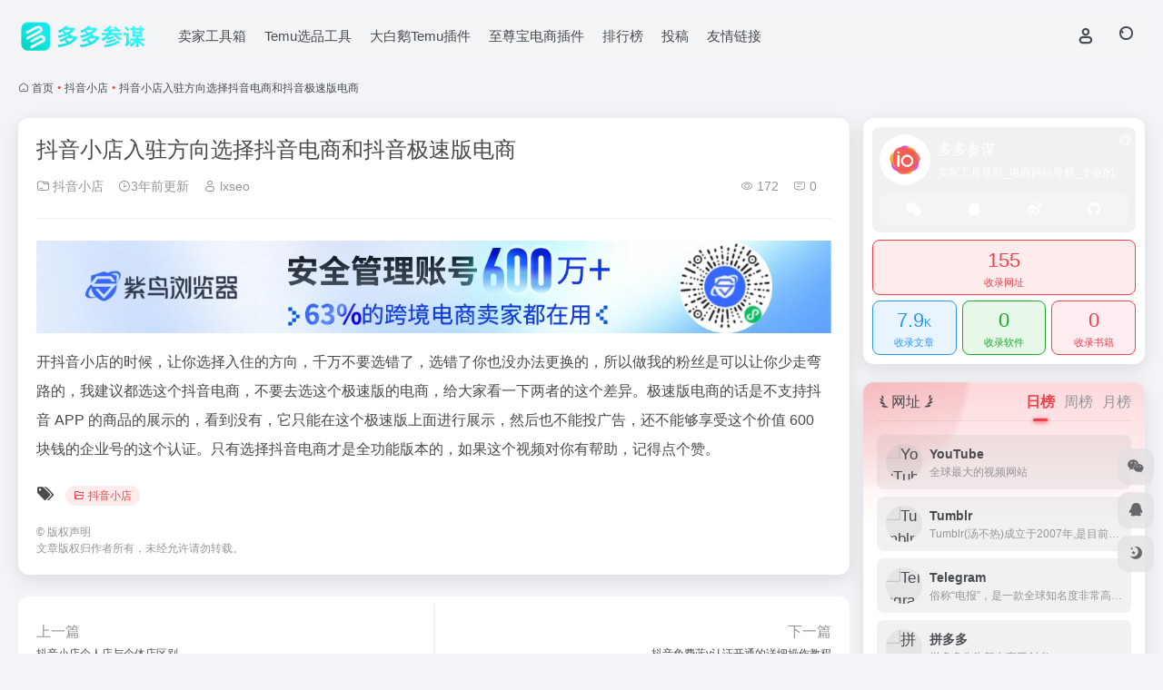

--- FILE ---
content_type: text/html; charset=UTF-8
request_url: https://www.duoduocm.com/2836.html
body_size: 14803
content:
<!DOCTYPE html>
<html lang="zh-CN" class="">
<head> 
<meta charset="UTF-8">
<meta name="renderer" content="webkit">
<meta name="force-rendering" content="webkit">
<meta http-equiv="X-UA-Compatible" content="IE=edge, chrome=1">
<meta name="viewport" content="width=device-width, initial-scale=1.0, user-scalable=0, minimum-scale=1.0, maximum-scale=0.0, viewport-fit=cover">
<title>抖音小店入驻方向选择抖音电商和抖音极速版电商 - 多多参谋</title>
<meta name="theme-color" content="#f9f9f9" />
<meta name="keywords" content="抖音小店,多多参谋" />
<meta name="description" content="开抖音小店的时候，让你选择入住的方向，千万不要选错了，选错了你也没办法更换的，所以做我的粉丝是可以让你少走弯路的，我建议都选这个抖音电商，不要去选这个极速版的电商，给大家看一下两者的这个差异。极速版电商的话是不支持抖音 APP 的商品的展示的，看到没有，它只能在这个极速版上面进行展示，然后也不能投广" />
<meta property="og:type" content="article">
<meta property="og:url" content="https://www.duoduocm.com/2836.html"/> 
<meta property="og:title" content="抖音小店入驻方向选择抖音电商和抖音极速版电商 - 多多参谋">
<meta property="og:description" content="开抖音小店的时候，让你选择入住的方向，千万不要选错了，选错了你也没办法更换的，所以做我的粉丝是可以让你少走弯路的，我建议都选这个抖音电商，不要去选这个极速版的电商，给大家看一下两者的这个差异。极速版电商的话是不支持抖音 APP 的商品的展示的，看到没有，它只能在这个极速版上面进行展示，然后也不能投广">
<meta property="og:image" content="//cdn.iocdn.cc/gh/owen0o0/ioStaticResources@master/screenshots/2.jpg">
<meta property="og:site_name" content="多多参谋">
<link rel="shortcut icon" href="https://www.duoduocm.com/wp-content/uploads/2025/11/1763205418-666.png">
<link rel="apple-touch-icon" href="https://www.duoduocm.com/wp-content/themes/onenav/assets/images/app-ico.png">
<!--[if IE]><script src="https://www.duoduocm.com/wp-content/themes/onenav/assets/js/html5.min.js"></script><![endif]-->
<meta name='robots' content='max-image-preview:large' />
<link rel='dns-prefetch' href='//www.duoduocm.com' />
<link rel='dns-prefetch' href='//at.alicdn.com' />
<link rel="alternate" title="oEmbed (JSON)" type="application/json+oembed" href="https://www.duoduocm.com/wp-json/oembed/1.0/embed?url=https%3A%2F%2Fwww.duoduocm.com%2F2836.html" />
<link rel="alternate" title="oEmbed (XML)" type="text/xml+oembed" href="https://www.duoduocm.com/wp-json/oembed/1.0/embed?url=https%3A%2F%2Fwww.duoduocm.com%2F2836.html&#038;format=xml" />
<style id='wp-img-auto-sizes-contain-inline-css' type='text/css'>
img:is([sizes=auto i],[sizes^="auto," i]){contain-intrinsic-size:3000px 1500px}
/*# sourceURL=wp-img-auto-sizes-contain-inline-css */
</style>
<style id='wp-block-library-inline-css' type='text/css'>
:root{--wp-block-synced-color:#7a00df;--wp-block-synced-color--rgb:122,0,223;--wp-bound-block-color:var(--wp-block-synced-color);--wp-editor-canvas-background:#ddd;--wp-admin-theme-color:#007cba;--wp-admin-theme-color--rgb:0,124,186;--wp-admin-theme-color-darker-10:#006ba1;--wp-admin-theme-color-darker-10--rgb:0,107,160.5;--wp-admin-theme-color-darker-20:#005a87;--wp-admin-theme-color-darker-20--rgb:0,90,135;--wp-admin-border-width-focus:2px}@media (min-resolution:192dpi){:root{--wp-admin-border-width-focus:1.5px}}.wp-element-button{cursor:pointer}:root .has-very-light-gray-background-color{background-color:#eee}:root .has-very-dark-gray-background-color{background-color:#313131}:root .has-very-light-gray-color{color:#eee}:root .has-very-dark-gray-color{color:#313131}:root .has-vivid-green-cyan-to-vivid-cyan-blue-gradient-background{background:linear-gradient(135deg,#00d084,#0693e3)}:root .has-purple-crush-gradient-background{background:linear-gradient(135deg,#34e2e4,#4721fb 50%,#ab1dfe)}:root .has-hazy-dawn-gradient-background{background:linear-gradient(135deg,#faaca8,#dad0ec)}:root .has-subdued-olive-gradient-background{background:linear-gradient(135deg,#fafae1,#67a671)}:root .has-atomic-cream-gradient-background{background:linear-gradient(135deg,#fdd79a,#004a59)}:root .has-nightshade-gradient-background{background:linear-gradient(135deg,#330968,#31cdcf)}:root .has-midnight-gradient-background{background:linear-gradient(135deg,#020381,#2874fc)}:root{--wp--preset--font-size--normal:16px;--wp--preset--font-size--huge:42px}.has-regular-font-size{font-size:1em}.has-larger-font-size{font-size:2.625em}.has-normal-font-size{font-size:var(--wp--preset--font-size--normal)}.has-huge-font-size{font-size:var(--wp--preset--font-size--huge)}.has-text-align-center{text-align:center}.has-text-align-left{text-align:left}.has-text-align-right{text-align:right}.has-fit-text{white-space:nowrap!important}#end-resizable-editor-section{display:none}.aligncenter{clear:both}.items-justified-left{justify-content:flex-start}.items-justified-center{justify-content:center}.items-justified-right{justify-content:flex-end}.items-justified-space-between{justify-content:space-between}.screen-reader-text{border:0;clip-path:inset(50%);height:1px;margin:-1px;overflow:hidden;padding:0;position:absolute;width:1px;word-wrap:normal!important}.screen-reader-text:focus{background-color:#ddd;clip-path:none;color:#444;display:block;font-size:1em;height:auto;left:5px;line-height:normal;padding:15px 23px 14px;text-decoration:none;top:5px;width:auto;z-index:100000}html :where(.has-border-color){border-style:solid}html :where([style*=border-top-color]){border-top-style:solid}html :where([style*=border-right-color]){border-right-style:solid}html :where([style*=border-bottom-color]){border-bottom-style:solid}html :where([style*=border-left-color]){border-left-style:solid}html :where([style*=border-width]){border-style:solid}html :where([style*=border-top-width]){border-top-style:solid}html :where([style*=border-right-width]){border-right-style:solid}html :where([style*=border-bottom-width]){border-bottom-style:solid}html :where([style*=border-left-width]){border-left-style:solid}html :where(img[class*=wp-image-]){height:auto;max-width:100%}:where(figure){margin:0 0 1em}html :where(.is-position-sticky){--wp-admin--admin-bar--position-offset:var(--wp-admin--admin-bar--height,0px)}@media screen and (max-width:600px){html :where(.is-position-sticky){--wp-admin--admin-bar--position-offset:0px}}

/*# sourceURL=wp-block-library-inline-css */
</style><style id='wp-block-paragraph-inline-css' type='text/css'>
.is-small-text{font-size:.875em}.is-regular-text{font-size:1em}.is-large-text{font-size:2.25em}.is-larger-text{font-size:3em}.has-drop-cap:not(:focus):first-letter{float:left;font-size:8.4em;font-style:normal;font-weight:100;line-height:.68;margin:.05em .1em 0 0;text-transform:uppercase}body.rtl .has-drop-cap:not(:focus):first-letter{float:none;margin-left:.1em}p.has-drop-cap.has-background{overflow:hidden}:root :where(p.has-background){padding:1.25em 2.375em}:where(p.has-text-color:not(.has-link-color)) a{color:inherit}p.has-text-align-left[style*="writing-mode:vertical-lr"],p.has-text-align-right[style*="writing-mode:vertical-rl"]{rotate:180deg}
/*# sourceURL=https://www.duoduocm.com/wp-includes/blocks/paragraph/style.min.css */
</style>
<style id='global-styles-inline-css' type='text/css'>
:root{--wp--preset--aspect-ratio--square: 1;--wp--preset--aspect-ratio--4-3: 4/3;--wp--preset--aspect-ratio--3-4: 3/4;--wp--preset--aspect-ratio--3-2: 3/2;--wp--preset--aspect-ratio--2-3: 2/3;--wp--preset--aspect-ratio--16-9: 16/9;--wp--preset--aspect-ratio--9-16: 9/16;--wp--preset--color--black: #000000;--wp--preset--color--cyan-bluish-gray: #abb8c3;--wp--preset--color--white: #ffffff;--wp--preset--color--pale-pink: #f78da7;--wp--preset--color--vivid-red: #cf2e2e;--wp--preset--color--luminous-vivid-orange: #ff6900;--wp--preset--color--luminous-vivid-amber: #fcb900;--wp--preset--color--light-green-cyan: #7bdcb5;--wp--preset--color--vivid-green-cyan: #00d084;--wp--preset--color--pale-cyan-blue: #8ed1fc;--wp--preset--color--vivid-cyan-blue: #0693e3;--wp--preset--color--vivid-purple: #9b51e0;--wp--preset--gradient--vivid-cyan-blue-to-vivid-purple: linear-gradient(135deg,rgb(6,147,227) 0%,rgb(155,81,224) 100%);--wp--preset--gradient--light-green-cyan-to-vivid-green-cyan: linear-gradient(135deg,rgb(122,220,180) 0%,rgb(0,208,130) 100%);--wp--preset--gradient--luminous-vivid-amber-to-luminous-vivid-orange: linear-gradient(135deg,rgb(252,185,0) 0%,rgb(255,105,0) 100%);--wp--preset--gradient--luminous-vivid-orange-to-vivid-red: linear-gradient(135deg,rgb(255,105,0) 0%,rgb(207,46,46) 100%);--wp--preset--gradient--very-light-gray-to-cyan-bluish-gray: linear-gradient(135deg,rgb(238,238,238) 0%,rgb(169,184,195) 100%);--wp--preset--gradient--cool-to-warm-spectrum: linear-gradient(135deg,rgb(74,234,220) 0%,rgb(151,120,209) 20%,rgb(207,42,186) 40%,rgb(238,44,130) 60%,rgb(251,105,98) 80%,rgb(254,248,76) 100%);--wp--preset--gradient--blush-light-purple: linear-gradient(135deg,rgb(255,206,236) 0%,rgb(152,150,240) 100%);--wp--preset--gradient--blush-bordeaux: linear-gradient(135deg,rgb(254,205,165) 0%,rgb(254,45,45) 50%,rgb(107,0,62) 100%);--wp--preset--gradient--luminous-dusk: linear-gradient(135deg,rgb(255,203,112) 0%,rgb(199,81,192) 50%,rgb(65,88,208) 100%);--wp--preset--gradient--pale-ocean: linear-gradient(135deg,rgb(255,245,203) 0%,rgb(182,227,212) 50%,rgb(51,167,181) 100%);--wp--preset--gradient--electric-grass: linear-gradient(135deg,rgb(202,248,128) 0%,rgb(113,206,126) 100%);--wp--preset--gradient--midnight: linear-gradient(135deg,rgb(2,3,129) 0%,rgb(40,116,252) 100%);--wp--preset--font-size--small: 13px;--wp--preset--font-size--medium: 20px;--wp--preset--font-size--large: 36px;--wp--preset--font-size--x-large: 42px;--wp--preset--spacing--20: 0.44rem;--wp--preset--spacing--30: 0.67rem;--wp--preset--spacing--40: 1rem;--wp--preset--spacing--50: 1.5rem;--wp--preset--spacing--60: 2.25rem;--wp--preset--spacing--70: 3.38rem;--wp--preset--spacing--80: 5.06rem;--wp--preset--shadow--natural: 6px 6px 9px rgba(0, 0, 0, 0.2);--wp--preset--shadow--deep: 12px 12px 50px rgba(0, 0, 0, 0.4);--wp--preset--shadow--sharp: 6px 6px 0px rgba(0, 0, 0, 0.2);--wp--preset--shadow--outlined: 6px 6px 0px -3px rgb(255, 255, 255), 6px 6px rgb(0, 0, 0);--wp--preset--shadow--crisp: 6px 6px 0px rgb(0, 0, 0);}:where(.is-layout-flex){gap: 0.5em;}:where(.is-layout-grid){gap: 0.5em;}body .is-layout-flex{display: flex;}.is-layout-flex{flex-wrap: wrap;align-items: center;}.is-layout-flex > :is(*, div){margin: 0;}body .is-layout-grid{display: grid;}.is-layout-grid > :is(*, div){margin: 0;}:where(.wp-block-columns.is-layout-flex){gap: 2em;}:where(.wp-block-columns.is-layout-grid){gap: 2em;}:where(.wp-block-post-template.is-layout-flex){gap: 1.25em;}:where(.wp-block-post-template.is-layout-grid){gap: 1.25em;}.has-black-color{color: var(--wp--preset--color--black) !important;}.has-cyan-bluish-gray-color{color: var(--wp--preset--color--cyan-bluish-gray) !important;}.has-white-color{color: var(--wp--preset--color--white) !important;}.has-pale-pink-color{color: var(--wp--preset--color--pale-pink) !important;}.has-vivid-red-color{color: var(--wp--preset--color--vivid-red) !important;}.has-luminous-vivid-orange-color{color: var(--wp--preset--color--luminous-vivid-orange) !important;}.has-luminous-vivid-amber-color{color: var(--wp--preset--color--luminous-vivid-amber) !important;}.has-light-green-cyan-color{color: var(--wp--preset--color--light-green-cyan) !important;}.has-vivid-green-cyan-color{color: var(--wp--preset--color--vivid-green-cyan) !important;}.has-pale-cyan-blue-color{color: var(--wp--preset--color--pale-cyan-blue) !important;}.has-vivid-cyan-blue-color{color: var(--wp--preset--color--vivid-cyan-blue) !important;}.has-vivid-purple-color{color: var(--wp--preset--color--vivid-purple) !important;}.has-black-background-color{background-color: var(--wp--preset--color--black) !important;}.has-cyan-bluish-gray-background-color{background-color: var(--wp--preset--color--cyan-bluish-gray) !important;}.has-white-background-color{background-color: var(--wp--preset--color--white) !important;}.has-pale-pink-background-color{background-color: var(--wp--preset--color--pale-pink) !important;}.has-vivid-red-background-color{background-color: var(--wp--preset--color--vivid-red) !important;}.has-luminous-vivid-orange-background-color{background-color: var(--wp--preset--color--luminous-vivid-orange) !important;}.has-luminous-vivid-amber-background-color{background-color: var(--wp--preset--color--luminous-vivid-amber) !important;}.has-light-green-cyan-background-color{background-color: var(--wp--preset--color--light-green-cyan) !important;}.has-vivid-green-cyan-background-color{background-color: var(--wp--preset--color--vivid-green-cyan) !important;}.has-pale-cyan-blue-background-color{background-color: var(--wp--preset--color--pale-cyan-blue) !important;}.has-vivid-cyan-blue-background-color{background-color: var(--wp--preset--color--vivid-cyan-blue) !important;}.has-vivid-purple-background-color{background-color: var(--wp--preset--color--vivid-purple) !important;}.has-black-border-color{border-color: var(--wp--preset--color--black) !important;}.has-cyan-bluish-gray-border-color{border-color: var(--wp--preset--color--cyan-bluish-gray) !important;}.has-white-border-color{border-color: var(--wp--preset--color--white) !important;}.has-pale-pink-border-color{border-color: var(--wp--preset--color--pale-pink) !important;}.has-vivid-red-border-color{border-color: var(--wp--preset--color--vivid-red) !important;}.has-luminous-vivid-orange-border-color{border-color: var(--wp--preset--color--luminous-vivid-orange) !important;}.has-luminous-vivid-amber-border-color{border-color: var(--wp--preset--color--luminous-vivid-amber) !important;}.has-light-green-cyan-border-color{border-color: var(--wp--preset--color--light-green-cyan) !important;}.has-vivid-green-cyan-border-color{border-color: var(--wp--preset--color--vivid-green-cyan) !important;}.has-pale-cyan-blue-border-color{border-color: var(--wp--preset--color--pale-cyan-blue) !important;}.has-vivid-cyan-blue-border-color{border-color: var(--wp--preset--color--vivid-cyan-blue) !important;}.has-vivid-purple-border-color{border-color: var(--wp--preset--color--vivid-purple) !important;}.has-vivid-cyan-blue-to-vivid-purple-gradient-background{background: var(--wp--preset--gradient--vivid-cyan-blue-to-vivid-purple) !important;}.has-light-green-cyan-to-vivid-green-cyan-gradient-background{background: var(--wp--preset--gradient--light-green-cyan-to-vivid-green-cyan) !important;}.has-luminous-vivid-amber-to-luminous-vivid-orange-gradient-background{background: var(--wp--preset--gradient--luminous-vivid-amber-to-luminous-vivid-orange) !important;}.has-luminous-vivid-orange-to-vivid-red-gradient-background{background: var(--wp--preset--gradient--luminous-vivid-orange-to-vivid-red) !important;}.has-very-light-gray-to-cyan-bluish-gray-gradient-background{background: var(--wp--preset--gradient--very-light-gray-to-cyan-bluish-gray) !important;}.has-cool-to-warm-spectrum-gradient-background{background: var(--wp--preset--gradient--cool-to-warm-spectrum) !important;}.has-blush-light-purple-gradient-background{background: var(--wp--preset--gradient--blush-light-purple) !important;}.has-blush-bordeaux-gradient-background{background: var(--wp--preset--gradient--blush-bordeaux) !important;}.has-luminous-dusk-gradient-background{background: var(--wp--preset--gradient--luminous-dusk) !important;}.has-pale-ocean-gradient-background{background: var(--wp--preset--gradient--pale-ocean) !important;}.has-electric-grass-gradient-background{background: var(--wp--preset--gradient--electric-grass) !important;}.has-midnight-gradient-background{background: var(--wp--preset--gradient--midnight) !important;}.has-small-font-size{font-size: var(--wp--preset--font-size--small) !important;}.has-medium-font-size{font-size: var(--wp--preset--font-size--medium) !important;}.has-large-font-size{font-size: var(--wp--preset--font-size--large) !important;}.has-x-large-font-size{font-size: var(--wp--preset--font-size--x-large) !important;}
/*# sourceURL=global-styles-inline-css */
</style>

<style id='classic-theme-styles-inline-css' type='text/css'>
/*! This file is auto-generated */
.wp-block-button__link{color:#fff;background-color:#32373c;border-radius:9999px;box-shadow:none;text-decoration:none;padding:calc(.667em + 2px) calc(1.333em + 2px);font-size:1.125em}.wp-block-file__button{background:#32373c;color:#fff;text-decoration:none}
/*# sourceURL=/wp-includes/css/classic-themes.min.css */
</style>
<link rel='stylesheet' id='bootstrap-css' href='https://www.duoduocm.com/wp-content/themes/onenav/assets/css/bootstrap.min.css?ver=5.56' type='text/css' media='all' />
<link rel='stylesheet' id='swiper-css' href='https://www.duoduocm.com/wp-content/themes/onenav/assets/css/swiper-bundle.min.css?ver=5.56' type='text/css' media='all' />
<link rel='stylesheet' id='lightbox-css' href='https://www.duoduocm.com/wp-content/themes/onenav/assets/css/jquery.fancybox.min.css?ver=5.56' type='text/css' media='all' />
<link rel='stylesheet' id='iconfont-css' href='https://www.duoduocm.com/wp-content/themes/onenav/assets/css/iconfont.css?ver=5.56' type='text/css' media='all' />
<link rel='stylesheet' id='iconfont-io-0-css' href='//at.alicdn.com/t/font_1620678_18rbnd2homc.css' type='text/css' media='all' />
<link rel='stylesheet' id='main-css' href='https://www.duoduocm.com/wp-content/themes/onenav/assets/css/main.min.css?ver=5.56' type='text/css' media='all' />
<script type="text/javascript" src="https://www.duoduocm.com/wp-content/themes/onenav/assets/js/jquery.min.js?ver=5.56" id="jquery-js"></script>
<link rel="canonical" href="https://www.duoduocm.com/2836.html" />
<script>
    var __default_c = "io-grey-mode";
    var __night = document.cookie.replace(/(?:(?:^|.*;\s*)io_night_mode\s*\=\s*([^;]*).*$)|^.*$/, "$1"); 
    try {
        if (__night === "0" || (!__night && window.matchMedia("(prefers-color-scheme: dark)").matches)) {
            document.documentElement.classList.add("io-black-mode");
        }
    } catch (_) {}
</script><style>:root{--main-aside-basis-width:140px;--home-max-width:1600px;--main-radius:12px;--main-max-width:1260px;}</style>

<!-- AI Post SEO Meta (injected) -->
<meta name="publisher" content="多多参谋">
<meta name="author" content="lxseo">
</head> 
<body class="wp-singular post-template-default single single-post postid-2836 single-format-standard wp-theme-onenav container-body sidebar_right post">
<header class="main-header header-fixed"><div class="header-nav blur-bg"><nav class="switch-container container-header nav-top header-center d-flex align-items-center h-100 container"><div class="navbar-logo d-flex mr-4"><a href="https://www.duoduocm.com" class="logo-expanded"><img src="https://www.duoduocm.com/wp-content/uploads/2025/11/1763205114-2222.png" height="36" switch-src="https://www.duoduocm.com/wp-content/uploads/2025/11/1763205114-2222.png" is-dark="false" alt="多多参谋"></a><div class=""></div></div><div class="navbar-header-menu"><ul class="nav navbar-header d-none d-md-flex mr-3"><li id="menu-item-1233" class="menu-item menu-item-type-custom menu-item-object-custom menu-item-1233"><a href="https://www.cketool.com/">卖家工具箱</a></li>
<li id="menu-item-13499" class="menu-item menu-item-type-custom menu-item-object-custom menu-item-13499"><a href="https://www.yunqishuju.com/?spid=874301">Temu选品工具</a></li>
<li id="menu-item-14715" class="menu-item menu-item-type-custom menu-item-object-custom menu-item-14715"><a href="https://dbe.littletools.studio/page/register?key=0x4DWVmYmFkMDktNTJjZS00OTIyLTg4YjctZTEzOGQ5MjYxZjU0">大白鹅Temu插件</a></li>
<li id="menu-item-14716" class="menu-item menu-item-type-custom menu-item-object-custom menu-item-14716"><a href="https://tool.zzbtool.com/index.html#/index#tgk_PROM@M2GMJUAR">至尊宝电商插件</a></li>
<li id="menu-item-16224" class="menu-item menu-item-type-post_type menu-item-object-page menu-item-16224"><a href="https://www.duoduocm.com/rankings">排行榜</a></li>
<li id="menu-item-16227" class="menu-item menu-item-type-post_type menu-item-object-page menu-item-16227"><a href="https://www.duoduocm.com/contribute">投稿</a></li>
<li id="menu-item-16230" class="menu-item menu-item-type-post_type menu-item-object-page menu-item-16230"><a href="https://www.duoduocm.com/links">友情链接</a></li>
<li class="menu-item io-menu-fold hide"><a href="javascript:void(0);"><i class="iconfont icon-dian"></i></a><ul class="sub-menu"></ul></li></ul></div><div class="flex-fill"></div><ul class="nav header-tools position-relative"><li class="nav-item mr-2 d-none d-xxl-block"><div class="text-sm line1"><script src="//v1.hitokoto.cn/?encode=js&select=%23hitokoto" defer></script>
<span id="hitokoto"></span></div></li><li class="header-icon-btn nav-login d-none d-md-block"><a href="https://www.duoduocm.com/wp-login.php?redirect_to=https%3A%2F%2Fwww.duoduocm.com%2F2836.html"><i class="iconfont icon-user icon-lg"></i></a></li><li class="header-icon-btn nav-search"><a href="javascript:" class="search-ico-btn nav-search-icon" data-toggle-div data-target="#search-modal" data-z-index="101"><i class="search-bar"></i></a></li></ul><div class="d-block d-md-none menu-btn" data-toggle-div data-target=".mobile-nav" data-class="is-mobile" aria-expanded="false"><span class="menu-bar"></span><span class="menu-bar"></span><span class="menu-bar"></span></div></nav></div></header><div class="mobile-header"><nav class="mobile-nav"><ul class="menu-nav mb-4"></ul><div class="menu-user-box mb-4"></div></nav></div><main role="main" class="container my-2">
    <nav class="text-xs mb-3 mb-md-4" aria-label="breadcrumb"><i class="iconfont icon-home"></i> <a class="crumbs" href="https://www.duoduocm.com/">首页</a><i class="text-color vc-theme px-1">•</i><a href="https://www.duoduocm.com/dyxd">抖音小店</a><i class="text-color vc-theme px-1">•</i><span aria-current="page">抖音小店入驻方向选择抖音电商和抖音极速版电商</span></nav>    <div class="content">
        <div class="content-wrap">
            <div class="content-layout">
                <div class="panel card">
        <div class="card-body">
        <div class="panel-header mb-4"><h1 class="h3 mb-3">抖音小店入驻方向选择抖音电商和抖音极速版电商</h1><div class="d-flex flex-fill text-muted text-sm pb-4 border-bottom border-color"><span class="mr-3 d-none d-sm-block"><a href="https://www.duoduocm.com/dyxd"><i class="iconfont icon-folder2"></i> 抖音小店</a></span><span class="mr-3"><i class="iconfont icon-time-o"></i><span title="2023年 4月 27日 am9:44发布">3年前更新</span></span><span class="mr-3 d-none d-md-block"><a href="https://www.duoduocm.com/author/1" title="lxseo"><i class="iconfont icon-user"></i> lxseo</a></span><div class="flex-fill"></div><span class="views mr-3"><i class="iconfont icon-chakan-line"></i> 172</span><span class="mr-3"><a class="smooth" href="#comments"> <i class="iconfont icon-comment"></i> 0</a></span></div></div>        <div class="apd my-3 "><div class="apd-body"><a href="https://www.ziniao.com/?from=342768&utm_source=342768" target="_blank"><img src="https://img.alicdn.com/imgextra/i4/822715191/O1CN01Hdp2T11oDX58MUF5m_!!822715191.png" alt="广告也精彩" /></a></div></div>        <div class="panel-body single mt-2"> 
            
<p>开抖音小店的时候，让你选择入住的方向，千万不要选错了，选错了你也没办法更换的，所以做我的粉丝是可以让你少走弯路的，我建议都选这个抖音电商，不要去选这个极速版的电商，给大家看一下两者的这个差异。极速版电商的话是不支持抖音 APP 的商品的展示的，看到没有，它只能在这个极速版上面进行展示，然后也不能投广告，还不能够享受这个价值 600 块钱的企业号的这个认证。只有选择抖音电商才是全功能版本的，如果这个视频对你有帮助，记得点个赞。</p>
        </div>
        <div class="post-tags my-3"><i class="iconfont icon-tags mr-2"></i><a href="https://www.duoduocm.com/dyxd" class="vc-l-theme btn btn-sm text-height-xs m-1 rounded-pill text-xs" rel="tag" title="查看更多"><i class="iconfont icon-folder mr-1"></i>抖音小店</a></div><div class="text-xs text-muted"><div><span>©</span> 版权声明</div><div class="posts-copyright">文章版权归作者所有，未经允许请勿转载。</div></div> 
                </div>
    </div>
        <div class="near-navigation mt-4 py-2">
                        <div class="nav previous border-right border-color">
            <a class="near-permalink" href="https://www.duoduocm.com/2834.html">
            <span class="text-muted">上一篇</span>
            <h4 class="near-title">抖音小店个人店与个体店区别</h4>
            </a>
        </div>
                        <div class="nav next border-left border-color">
            <a class="near-permalink" href="https://www.duoduocm.com/2838.html">
            <span class="text-muted">下一篇</span>
            <h4 class="near-title">抖音免费蓝v认证开通的详细操作教程</h4>
        </a>
        </div>
            </div>
    <h4 class="text-gray text-lg my-4"><i class="site-tag iconfont icon-book icon-lg mr-1" ></i>相关文章</h4><div class="posts-row"><article class="posts-item post-item d-flex style-post-card post-2163 col-2a col-md-4a"> 
        <div class="item-header">
            <div class="item-media">  
                <a class="item-image" href="https://www.duoduocm.com/2163.html" target="_blank">
                <img class="fill-cover lazy unfancybox" src="https://www.duoduocm.com/wp-content/themes/onenav/assets/images/t1.svg" data-src="//cdn.iocdn.cc/gh/owen0o0/ioStaticResources@master/screenshots/7.jpg"  height="auto" width="auto"  alt="抖音小店无货源巨量算数选品方法">
                </a> 
            </div>
        </div>
        <div class="item-body d-flex flex-column flex-fill"> 
            <h3 class="item-title line2"> 
                <a href="https://www.duoduocm.com/2163.html" title="抖音小店无货源巨量算数选品方法"target="_blank">抖音小店无货源巨量算数选品方法</a>
            </h3>
            <div class="mt-auto">
            
            <div class="item-tags overflow-x-auto no-scrollbar"><a href="https://www.duoduocm.com/dyxd" class="badge vc-l-theme text-ss mr-1" rel="tag" title="查看更多文章"><i class="iconfont icon-folder mr-1"></i>抖音小店</a></div>
            <div class="item-meta d-flex align-items-center flex-fill text-muted text-xs"><div class="meta-left"><a href="https://www.duoduocm.com/author/1" class="avatar-sm mr-1" target="_blank"><img alt='' src='https://cdn.iocdn.cc/avatar/ecbfdb794deb2f302a405b0aeea79b54?s=20&#038;d=mm&#038;r=g' srcset='https://cdn.iocdn.cc/avatar/ecbfdb794deb2f302a405b0aeea79b54?s=40&#038;d=mm&#038;r=g 2x' class='avatar avatar-20 photo' height='20' width='20' loading='lazy' decoding='async'/></a><span title="2023-04-13 21:39:05" class="meta-time">3年前</span></div><div class="ml-auto meta-right"><span class="meta-comm d-none d-md-inline-block" data-toggle="tooltip" title="去评论" js-href="#comments"><i class="iconfont icon-comment"></i>0</span><span class="meta-view"><i class="iconfont icon-chakan-line"></i>422</span><span class="meta-like d-none d-md-inline-block"><i class="iconfont icon-like-line"></i>0</span></div></div>
            </div>
        </div>
    </article><article class="posts-item post-item d-flex style-post-card post-2619 col-2a col-md-4a"> 
        <div class="item-header">
            <div class="item-media">  
                <a class="item-image" href="https://www.duoduocm.com/2619.html" target="_blank">
                <img class="fill-cover lazy unfancybox" src="https://www.duoduocm.com/wp-content/themes/onenav/assets/images/t1.svg" data-src="//cdn.iocdn.cc/gh/owen0o0/ioStaticResources@master/screenshots/8.jpg"  height="auto" width="auto"  alt="抖音小店一键全网货源比价的方法">
                </a> 
            </div>
        </div>
        <div class="item-body d-flex flex-column flex-fill"> 
            <h3 class="item-title line2"> 
                <a href="https://www.duoduocm.com/2619.html" title="抖音小店一键全网货源比价的方法"target="_blank">抖音小店一键全网货源比价的方法</a>
            </h3>
            <div class="mt-auto">
            
            <div class="item-tags overflow-x-auto no-scrollbar"><a href="https://www.duoduocm.com/dyxd" class="badge vc-l-theme text-ss mr-1" rel="tag" title="查看更多文章"><i class="iconfont icon-folder mr-1"></i>抖音小店</a></div>
            <div class="item-meta d-flex align-items-center flex-fill text-muted text-xs"><div class="meta-left"><a href="https://www.duoduocm.com/author/1" class="avatar-sm mr-1" target="_blank"><img alt='' src='https://cdn.iocdn.cc/avatar/ecbfdb794deb2f302a405b0aeea79b54?s=20&#038;d=mm&#038;r=g' srcset='https://cdn.iocdn.cc/avatar/ecbfdb794deb2f302a405b0aeea79b54?s=40&#038;d=mm&#038;r=g 2x' class='avatar avatar-20 photo' height='20' width='20' loading='lazy' decoding='async'/></a><span title="2023-05-06 21:11:09" class="meta-time">3年前</span></div><div class="ml-auto meta-right"><span class="meta-comm d-none d-md-inline-block" data-toggle="tooltip" title="去评论" js-href="#comments"><i class="iconfont icon-comment"></i>0</span><span class="meta-view"><i class="iconfont icon-chakan-line"></i>425</span><span class="meta-like d-none d-md-inline-block"><i class="iconfont icon-like-line"></i>0</span></div></div>
            </div>
        </div>
    </article><article class="posts-item post-item d-flex style-post-card post-2826 col-2a col-md-4a"> 
        <div class="item-header">
            <div class="item-media">  
                <a class="item-image" href="https://www.duoduocm.com/2826.html" target="_blank">
                <img class="fill-cover lazy unfancybox" src="https://www.duoduocm.com/wp-content/themes/onenav/assets/images/t1.svg" data-src="//cdn.iocdn.cc/gh/owen0o0/ioStaticResources@master/screenshots/5.jpg"  height="auto" width="auto"  alt="抖音小店全网销量累计方法，让抖店上架就有销量">
                </a> 
            </div>
        </div>
        <div class="item-body d-flex flex-column flex-fill"> 
            <h3 class="item-title line2"> 
                <a href="https://www.duoduocm.com/2826.html" title="抖音小店全网销量累计方法，让抖店上架就有销量"target="_blank">抖音小店全网销量累计方法，让抖店上架就有销量</a>
            </h3>
            <div class="mt-auto">
            
            <div class="item-tags overflow-x-auto no-scrollbar"><a href="https://www.duoduocm.com/dyxd" class="badge vc-l-theme text-ss mr-1" rel="tag" title="查看更多文章"><i class="iconfont icon-folder mr-1"></i>抖音小店</a></div>
            <div class="item-meta d-flex align-items-center flex-fill text-muted text-xs"><div class="meta-left"><a href="https://www.duoduocm.com/author/1" class="avatar-sm mr-1" target="_blank"><img alt='' src='https://cdn.iocdn.cc/avatar/ecbfdb794deb2f302a405b0aeea79b54?s=20&#038;d=mm&#038;r=g' srcset='https://cdn.iocdn.cc/avatar/ecbfdb794deb2f302a405b0aeea79b54?s=40&#038;d=mm&#038;r=g 2x' class='avatar avatar-20 photo' height='20' width='20' loading='lazy' decoding='async'/></a><span title="2023-05-06 21:02:40" class="meta-time">3年前</span></div><div class="ml-auto meta-right"><span class="meta-comm d-none d-md-inline-block" data-toggle="tooltip" title="去评论" js-href="#comments"><i class="iconfont icon-comment"></i>0</span><span class="meta-view"><i class="iconfont icon-chakan-line"></i>942</span><span class="meta-like d-none d-md-inline-block"><i class="iconfont icon-like-line"></i>0</span></div></div>
            </div>
        </div>
    </article><article class="posts-item post-item d-flex style-post-card post-1611 col-2a col-md-4a"> 
        <div class="item-header">
            <div class="item-media">  
                <a class="item-image" href="https://www.duoduocm.com/1611.html" target="_blank">
                <img class="fill-cover lazy unfancybox" src="https://www.duoduocm.com/wp-content/themes/onenav/assets/images/t1.svg" data-src="//cdn.iocdn.cc/gh/owen0o0/ioStaticResources@master/screenshots/4.jpg"  height="auto" width="auto"  alt="抖音小店单链接多规格多型号不同价格设置方法">
                </a> 
            </div>
        </div>
        <div class="item-body d-flex flex-column flex-fill"> 
            <h3 class="item-title line2"> 
                <a href="https://www.duoduocm.com/1611.html" title="抖音小店单链接多规格多型号不同价格设置方法"target="_blank">抖音小店单链接多规格多型号不同价格设置方法</a>
            </h3>
            <div class="mt-auto">
            
            <div class="item-tags overflow-x-auto no-scrollbar"><a href="https://www.duoduocm.com/dyxd" class="badge vc-l-theme text-ss mr-1" rel="tag" title="查看更多文章"><i class="iconfont icon-folder mr-1"></i>抖音小店</a></div>
            <div class="item-meta d-flex align-items-center flex-fill text-muted text-xs"><div class="meta-left"><a href="https://www.duoduocm.com/author/1" class="avatar-sm mr-1" target="_blank"><img alt='' src='https://cdn.iocdn.cc/avatar/ecbfdb794deb2f302a405b0aeea79b54?s=20&#038;d=mm&#038;r=g' srcset='https://cdn.iocdn.cc/avatar/ecbfdb794deb2f302a405b0aeea79b54?s=40&#038;d=mm&#038;r=g 2x' class='avatar avatar-20 photo' height='20' width='20' loading='lazy' decoding='async'/></a><span title="2023-03-26 21:12:57" class="meta-time">3年前</span></div><div class="ml-auto meta-right"><span class="meta-comm d-none d-md-inline-block" data-toggle="tooltip" title="去评论" js-href="#comments"><i class="iconfont icon-comment"></i>0</span><span class="meta-view"><i class="iconfont icon-chakan-line"></i>3,427</span><span class="meta-like d-none d-md-inline-block"><i class="iconfont icon-like-line"></i>0</span></div></div>
            </div>
        </div>
    </article></div>
<!-- comments -->
<div id="comments" class="comments">
	<h2 id="comments-list-title" class="comments-title text-lg mx-1 my-4">
		<i class="iconfont icon-comment"></i>
		<span class="noticom">
			<a href="https://www.duoduocm.com/2836.html#respond" class="comments-title" >暂无评论</a> 
		</span>
	</h2> 
	<div class="card">
		<div class="card-body"> 
						<div id="respond_box">
				<div id="respond" class="comment-respond">
										<form id="commentform" class="text-sm mb-4">	
						<div class="avatar-box d-flex align-items-center flex-fill mb-2">
							<div class="avatar-img"><img class="avatar rounded-circle" src="https://www.duoduocm.com/wp-content/themes/onenav/assets/images/gravatar.jpg"></div>						</div> 
						<div class="comment-textarea mb-3">
							<textarea name="comment" id="comment" class="form-control" placeholder="输入评论内容..." tabindex="4" cols="50" rows="3"></textarea>
						</div>
							
						<div id="comment-author-info" class="row  row-sm">
							<div class="col-12 col-md-6 mb-3"><input type="text" name="author" id="author" class="form-control" value="" size="22" placeholder="昵称" tabindex="2"/></div>	
							<div class="col-12 col-md-6 mb-3"><input type="text" name="email" id="email" class="form-control" value="" size="22" placeholder="邮箱" tabindex="3" /></div>
						</div>
																		<div class="com-footer d-flex justify-content-end flex-wrap">
							<input type="hidden" id="_wpnonce" name="_wpnonce" value="2520e70a7b" /><input type="hidden" name="_wp_http_referer" value="/2836.html" />							<a rel="nofollow" id="cancel-comment-reply-link" style="display: none;" href="javascript:;" class="btn vc-l-gray mx-2">再想想</a>
														<button class="btn btn-hover-dark btn-shadow vc-theme ml-2" type="submit" id="submit">发表评论</button>
							<input type="hidden" name="action" value="ajax_comment"/>
							<input type='hidden' name='comment_post_ID' value='2836' id='comment_post_ID' />
<input type='hidden' name='comment_parent' id='comment_parent' value='0' />
						</div>
					</form>
					<div class="clear"></div>
									</div>
			</div>	
						<div id="loading-comments"><span></span></div>
			<div class="col-1a-i nothing-box nothing-type-none"><div class="nothing"><img src="https://www.duoduocm.com/wp-content/themes/onenav/assets/images/svg/wp_none.svg" alt="none" class="nothing-svg"><div class="nothing-msg text-sm text-muted">暂无评论...</div></div></div>		
		</div>	
	</div>
</div><!-- comments end -->
            </div> 
        </div> 
    <div class="sidebar sidebar-tools d-none d-lg-block">
				<div id="iow_about_website_min-4" class="card io-sidebar-widget io-widget-about-website">    <div class="about-website-body">
        <div class="about-cover bg-image media-bg p-2" data-bg="//cdn.iocdn.cc/gh/owen0o0/ioStaticResources@master/banner/wHoOcfQGhqvlUkd.jpg">
            <div class="d-flex align-items-center">
                <div class="avatar-md"><img class="avatar lazy unfancybox" src="https://www.duoduocm.com/wp-content/themes/onenav/assets/images/t1.svg" data-src="https://www.duoduocm.com/wp-content/themes/onenav/assets/images/app-ico.png"  height="auto" width="auto"  alt="多多参谋"></div>
                <div class="flex-fill overflow-hidden ml-2">
                    <div class="text-md">多多参谋</div>
                    <div class="text-xs line1 mt-1">卖家工具导航_电商网站导航_专业的电商运营网站</div>
                </div>
                <div class="add-to-favorites text-sm">
                    <a href="https://www.duoduocm.com" class="add-favorites" data-toggle="tooltip" title="按住拖入收藏夹"><i class="iconfont icon-add"></i></a>
                    <div class="favorites-body fx-header-bg"><div class="position-relative"><h4 class="text-md">加入收藏夹</h4>按<code> Ctrl+D </code>可收藏本网页，方便快速打开使用。 
<h4 class="text-md mt-3">设为首页</h4>浏览器 <b>设置页面</b> > <b>启动时</b> 选项下 <b>打开特定网页或一组网页</b>。</div></div>
                </div>
            </div>
            <div class="row no-gutters social-icon"><div class="col"><a href="javascript:;" data-toggle="tooltip" data-placement="top" data-html="true" title="&lt;img src=&quot;https://www.duoduocm.com/wp-content/themes/onenav/assets/images/wechat_qrcode.png&quot; height=&quot;100&quot; width=&quot;100&quot;&gt;" rel="external nofollow"><i class="iconfont icon-wechat icon-lg"></i></a></div><div class="col"><a href="http://wpa.qq.com/msgrd?V=3&uin=xxxxxxxx&Site=QQ&Menu=yes" target="_blank" data-toggle="tooltip" data-placement="top" title="QQ" rel="external nofollow"><i class="iconfont icon-qq icon-lg"></i></a></div><div class="col"><a href="https://www.iotheme.cn" target="_blank" data-toggle="tooltip" data-placement="top" title="微博" rel="external nofollow"><i class="iconfont icon-weibo icon-lg"></i></a></div><div class="col"><a href="https://www.iotheme.cn" target="_blank" data-toggle="tooltip" data-placement="top" title="GitHub" rel="external nofollow"><i class="iconfont icon-github icon-lg"></i></a></div></div>
        </div>
        <div class="about-meta mt-2"><div class="posts-row"><div class="col-1a tips-box vc-l-theme btn-outline bg-no-a"><div class="text-xl">155</div><div class="text-ss">收录网址</div></div><div class="col-3a tips-box vc-l-blue btn-outline bg-no-a"><div class="text-xl">7.9<span class="num-unit">K</span></div><div class="text-ss">收录文章</div></div><div class="col-3a tips-box vc-l-green btn-outline bg-no-a"><div class="text-xl">0</div><div class="text-ss">收录软件</div></div><div class="col-3a tips-box vc-l-red btn-outline bg-no-a"><div class="text-xl">0</div><div class="text-ss">收录书籍</div></div></div></div>
    </div></div><div id="iow_ranking_post_min-3" class="fx-header-bg card io-sidebar-widget io-widget-ranking-list ajax-parent"><div class="sidebar-header "><div class="card-header widget-header"><h3 class="text-md mb-0">网址</h3></div></div><div class="range-nav text-md"><a href="javascript:;" class="is-tab-btn ajax-click-post active loaded" data-target=".ajax-panel" data-action="get_w_rankings_posts" data-args="{&quot;post_type&quot;:&quot;sites&quot;,&quot;range&quot;:&quot;today&quot;,&quot;count&quot;:&quot;6&quot;,&quot;window&quot;:&quot;1&quot;,&quot;only_title&quot;:&quot;&quot;,&quot;serial&quot;:&quot;1&quot;,&quot;show_thumbs&quot;:&quot;1&quot;,&quot;go&quot;:&quot;&quot;,&quot;nofollow&quot;:&quot;&quot;}" data-style="sites-default">日榜</a><a href="javascript:;" class="is-tab-btn ajax-click-post" data-target=".ajax-panel" data-action="get_w_rankings_posts" data-args="{&quot;post_type&quot;:&quot;sites&quot;,&quot;range&quot;:&quot;week&quot;,&quot;count&quot;:&quot;6&quot;,&quot;window&quot;:&quot;1&quot;,&quot;only_title&quot;:&quot;&quot;,&quot;serial&quot;:&quot;1&quot;,&quot;show_thumbs&quot;:&quot;1&quot;,&quot;go&quot;:&quot;&quot;,&quot;nofollow&quot;:&quot;&quot;}" data-style="sites-default">周榜</a><a href="javascript:;" class="is-tab-btn ajax-click-post" data-target=".ajax-panel" data-action="get_w_rankings_posts" data-args="{&quot;post_type&quot;:&quot;sites&quot;,&quot;range&quot;:&quot;month&quot;,&quot;count&quot;:&quot;6&quot;,&quot;window&quot;:&quot;1&quot;,&quot;only_title&quot;:&quot;&quot;,&quot;serial&quot;:&quot;1&quot;,&quot;show_thumbs&quot;:&quot;1&quot;,&quot;go&quot;:&quot;&quot;,&quot;nofollow&quot;:&quot;&quot;}" data-style="sites-default">月榜</a></div><div class="card-body"><div class="posts-row row-sm ajax-panel row-col-1a"><div class="posts-item sites-item d-flex style-sites-default post-16419 muted-bg br-md no-go-ico" >
                
                
                <a href="https://www.duoduocm.com/sites/16419.html" target="_blank"  data-id="16419" data-url="https://www.youtube.com" class="sites-body " title="YouTube">
                    <div class="item-header"><div class="item-media"><div class="blur-img-bg lazy-bg" data-bg="https://t1.gstatic.cn/faviconV2?client=SOCIAL&#038;type=FAVICON&#038;fallback_opts=TYPE,SIZE,URL&#038;size=128&#038;url=https://www.youtube.com/"> </div><div class="item-image"><img class="fill-cover sites-icon lazy unfancybox" src="https://www.duoduocm.com/wp-content/themes/onenav/assets/images/favicon.png" data-src="https://t1.gstatic.cn/faviconV2?client=SOCIAL&#038;type=FAVICON&#038;fallback_opts=TYPE,SIZE,URL&#038;size=128&#038;url=https://www.youtube.com/"  height="auto" width="auto"  alt="YouTube"></div></div></div>
                    <div class="item-body overflow-hidden d-flex flex-column flex-fill">
                        <h3 class="item-title line1"><b>YouTube</b></h3>
                        <div class="line1 text-muted text-xs">全球最大的视频网站</div>
                    </div>
                </a> 
                    
                <div class="sites-tags">
                    
                    
                </div>
                
            </div><div class="posts-item sites-item d-flex style-sites-default post-16436 muted-bg br-md no-go-ico" >
                
                
                <a href="https://www.duoduocm.com/sites/16436.html" target="_blank"  data-id="16436" data-url="https://www.tumblr.com" class="sites-body " title="Tumblr">
                    <div class="item-header"><div class="item-media"><div class="blur-img-bg lazy-bg" data-bg="https://t1.gstatic.cn/faviconV2?client=SOCIAL&#038;type=FAVICON&#038;fallback_opts=TYPE,SIZE,URL&#038;size=128&#038;url=https://www.tumblr.com/"> </div><div class="item-image"><img class="fill-cover sites-icon lazy unfancybox" src="https://www.duoduocm.com/wp-content/themes/onenav/assets/images/favicon.png" data-src="https://t1.gstatic.cn/faviconV2?client=SOCIAL&#038;type=FAVICON&#038;fallback_opts=TYPE,SIZE,URL&#038;size=128&#038;url=https://www.tumblr.com/"  height="auto" width="auto"  alt="Tumblr"></div></div></div>
                    <div class="item-body overflow-hidden d-flex flex-column flex-fill">
                        <h3 class="item-title line1"><b>Tumblr</b></h3>
                        <div class="line1 text-muted text-xs">Tumblr(汤不热)成立于2007年,是目前全球最大的轻博客网站，也是轻博客网站的始祖。</div>
                    </div>
                </a> 
                    
                <div class="sites-tags">
                    
                    
                </div>
                
            </div><div class="posts-item sites-item d-flex style-sites-default post-16433 muted-bg br-md no-go-ico" >
                
                
                <a href="https://www.duoduocm.com/sites/16433.html" target="_blank"  data-id="16433" data-url="https://telegram.org" class="sites-body " title="Telegram">
                    <div class="item-header"><div class="item-media"><div class="blur-img-bg lazy-bg" data-bg="https://t1.gstatic.cn/faviconV2?client=SOCIAL&#038;type=FAVICON&#038;fallback_opts=TYPE,SIZE,URL&#038;size=128&#038;url=https://telegram.org/"> </div><div class="item-image"><img class="fill-cover sites-icon lazy unfancybox" src="https://www.duoduocm.com/wp-content/themes/onenav/assets/images/favicon.png" data-src="https://t1.gstatic.cn/faviconV2?client=SOCIAL&#038;type=FAVICON&#038;fallback_opts=TYPE,SIZE,URL&#038;size=128&#038;url=https://telegram.org/"  height="auto" width="auto"  alt="Telegram"></div></div></div>
                    <div class="item-body overflow-hidden d-flex flex-column flex-fill">
                        <h3 class="item-title line1"><b>Telegram</b></h3>
                        <div class="line1 text-muted text-xs">俗称“电报”，是一款全球知名度非常高的加密聊天工具</div>
                    </div>
                </a> 
                    
                <div class="sites-tags">
                    
                    
                </div>
                
            </div><div class="posts-item sites-item d-flex style-sites-default post-16265 muted-bg br-md no-go-ico" >
                
                
                <a href="https://www.duoduocm.com/sites/16265.html" target="_blank"  data-id="16265" data-url="https://www.pinduoduo.com" class="sites-body " title="拼多多">
                    <div class="item-header"><div class="item-media"><div class="blur-img-bg lazy-bg" data-bg="https://t1.gstatic.cn/faviconV2?client=SOCIAL&#038;type=FAVICON&#038;fallback_opts=TYPE,SIZE,URL&#038;size=128&#038;url=https://www.pinduoduo.com/"> </div><div class="item-image"><img class="fill-cover sites-icon lazy unfancybox" src="https://www.duoduocm.com/wp-content/themes/onenav/assets/images/favicon.png" data-src="https://t1.gstatic.cn/faviconV2?client=SOCIAL&#038;type=FAVICON&#038;fallback_opts=TYPE,SIZE,URL&#038;size=128&#038;url=https://www.pinduoduo.com/"  height="auto" width="auto"  alt="拼多多"></div></div></div>
                    <div class="item-body overflow-hidden d-flex flex-column flex-fill">
                        <h3 class="item-title line1"><b>拼多多</b></h3>
                        <div class="line1 text-muted text-xs">拼多多作为新电商开创者</div>
                    </div>
                </a> 
                    
                <div class="sites-tags">
                    
                    
                </div>
                
            </div><div class="posts-item sites-item d-flex style-sites-default post-16242 muted-bg br-md no-go-ico" >
                
                
                <a href="https://pdd.dianba6.com/login?code=g2GyWjGY" target="_blank"  data-id="16242" data-url="https://pdd.dianba6.com/login?code=g2GyWjGY" class="sites-body is-views" title="电霸">
                    <div class="item-header"><div class="item-media"><div class="blur-img-bg lazy-bg" data-bg="https://t1.gstatic.cn/faviconV2?client=SOCIAL&#038;type=FAVICON&#038;fallback_opts=TYPE,SIZE,URL&#038;size=128&#038;url=https://pdd.dianba6.com/login?code=g2GyWjGY"> </div><div class="item-image"><img class="fill-cover sites-icon lazy unfancybox" src="https://www.duoduocm.com/wp-content/themes/onenav/assets/images/favicon.png" data-src="https://t1.gstatic.cn/faviconV2?client=SOCIAL&#038;type=FAVICON&#038;fallback_opts=TYPE,SIZE,URL&#038;size=128&#038;url=https://pdd.dianba6.com/login?code=g2GyWjGY"  height="auto" width="auto"  alt="电霸"></div></div></div>
                    <div class="item-body overflow-hidden d-flex flex-column flex-fill">
                        <h3 class="item-title line1"><b>电霸</b></h3>
                        <div class="line1 text-muted text-xs">电霸|店霸 - 拼多多运营最优秀的大数据分析系统，拼多多运营，选择电霸!</div>
                    </div>
                </a> 
                    
                <div class="sites-tags">
                    
                    
                </div>
                
            </div><div class="posts-item sites-item d-flex style-sites-default post-16368 muted-bg br-md no-go-ico" >
                
                
                <a href="https://www.duoduocm.com/sites/16368.html" target="_blank"  data-id="16368" data-url="https://www.jimeimadou.com/#/?inviteCode=HHN8ND&amp;channel=seller" class="sites-body " title="集美麻豆">
                    <div class="item-header"><div class="item-media"><div class="blur-img-bg lazy-bg" data-bg="https://t1.gstatic.cn/faviconV2?client=SOCIAL&#038;type=FAVICON&#038;fallback_opts=TYPE,SIZE,URL&#038;size=128&#038;url=https://www.jimeimadou.com/#/?inviteCode=HHN8ND&#038;channel=seller"> </div><div class="item-image"><img class="fill-cover sites-icon lazy unfancybox" src="https://www.duoduocm.com/wp-content/themes/onenav/assets/images/favicon.png" data-src="https://t1.gstatic.cn/faviconV2?client=SOCIAL&#038;type=FAVICON&#038;fallback_opts=TYPE,SIZE,URL&#038;size=128&#038;url=https://www.jimeimadou.com/#/?inviteCode=HHN8ND&#038;channel=seller"  height="auto" width="auto"  alt="集美麻豆"></div></div></div>
                    <div class="item-body overflow-hidden d-flex flex-column flex-fill">
                        <h3 class="item-title line1"><b>集美麻豆</b></h3>
                        <div class="line1 text-muted text-xs">集美麻豆海量优质种草达人入驻，可拍模特图、种草、口播以及短视...</div>
                    </div>
                </a> 
                    
                <div class="sites-tags">
                    
                    
                </div>
                
            </div></div></div><a href="https://www.duoduocm.com/rankings?type=sites" class="btn vc-l-yellow d-block mx-3 mb-3 text-sm" target="_blank">查看完整榜单</a></div>	
	
	</div>
    </div>
</main>
    <footer class="main-footer footer-stick">
        <div class="switch-container container-footer container">
                <div class="footer row pt-5 text-center text-md-left">
        <div class="col-12 col-md-4 mb-4 mb-md-0"><a href="https://www.duoduocm.com" class="logo-expanded footer-logo"><img src="https://www.duoduocm.com/wp-content/uploads/2025/11/1763205114-2222.png" height="40" switch-src="https://www.duoduocm.com/wp-content/uploads/2025/11/1763205114-2222.png" is-dark="false" alt="多多参谋"></a><div class="text-sm mt-4">多多参谋，专业的电商导航网，本站致力于打造高品质、高质量的电商人导航网，让您随时随地发现更多有趣的网站！</div><div class="footer-social mt-3"><a class="social-btn bg-l" href="javascript:;" data-toggle="tooltip" data-placement="top" data-html="true" title="&lt;img src=&quot;https://www.duoduocm.com/wp-content/themes/onenav/assets/images/wechat_qrcode.png&quot; height=&quot;100&quot; width=&quot;100&quot;&gt;" rel="external noopener nofollow"><i class="iconfont icon-wechat"></i></a><a class="social-btn bg-l" href="http://wpa.qq.com/msgrd?V=3&amp;uin=xxxxxxxx&amp;Site=QQ&amp;Menu=yes" target="_blank" data-toggle="tooltip" data-placement="top" title="QQ" rel="external noopener nofollow"><i class="iconfont icon-qq"></i></a><a class="social-btn bg-l" href="https://www.iotheme.cn" target="_blank" data-toggle="tooltip" data-placement="top" title="微博" rel="external noopener nofollow"><i class="iconfont icon-weibo"></i></a><a class="social-btn bg-l" href="https://www.iotheme.cn" target="_blank" data-toggle="tooltip" data-placement="top" title="GitHub" rel="external noopener nofollow"><i class="iconfont icon-github"></i></a><a class="social-btn bg-l" href="mailto:1234567788@QQ.COM" target="_blank" data-toggle="tooltip" data-placement="top" title="Email" rel="external noopener nofollow"><i class="iconfont icon-email"></i></a></div></div>
        <div class="col-12 col-md-5 my-4 my-md-0"> 
            <p class="footer-links text-sm mb-3"><a href="https://www.duoduocm.com/">友链申请</a>
<a href="https://www.duoduocm.com/">免责声明</a>
<a href="https://www.duoduocm.com/">广告合作</a>
<a href="https://www.duoduocm.com/">关于我们</a></p>
        </div>
        <div class="col-12 col-md-3 text-md-right mb-4 mb-md-0"><div class="footer-mini-img text-center" data-toggle="tooltip" title="扫码加微信"><div class="bg-l br-md p-1"><img class=" " src="https://www.duoduocm.com/wp-content/uploads/2025/11/1763221354-微信图片_20251115234050.jpg" alt="扫码加微信多多参谋"></div><span class="text-muted text-xs mt-2">扫码加微信</span></div></div>
        <div class="footer-copyright m-3 text-xs">
            Copyright © 2026 <a href="https://www.duoduocm.com" title="多多参谋" class="" rel="home">多多参谋</a>&nbsp;<a href="https://beian.miit.gov.cn/" target="_blank" class="" rel="link noopener">苏ICP备2022003226号-3</a>&nbsp;<script>
var _hmt = _hmt || [];
(function() {
  var hm = document.createElement("script");
  hm.src = "https://hm.baidu.com/hm.js?6e0d4b47fc552e52a38aabf7e08f1fce";
  var s = document.getElementsByTagName("script")[0]; 
  s.parentNode.insertBefore(hm, s);
})();
</script>

        </div>
    </div>
        </div>
    </footer><script type="speculationrules">
{"prefetch":[{"source":"document","where":{"and":[{"href_matches":"/*"},{"not":{"href_matches":["/wp-*.php","/wp-admin/*","/wp-content/uploads/*","/wp-content/*","/wp-content/plugins/*","/wp-content/themes/onenav/*","/*\\?(.+)"]}},{"not":{"selector_matches":"a[rel~=\"nofollow\"]"}},{"not":{"selector_matches":".no-prefetch, .no-prefetch a"}}]},"eagerness":"conservative"}]}
</script>
    
    <div id="footer-tools" class="tools-right io-footer-tools d-flex flex-column">
        <a href="javascript:" class="btn-tools go-to-up go-up my-1" rel="go-up" style="display: none">
            <i class="iconfont icon-to-up"></i>
        </a>
        <a class="btn-tools custom-tool0 my-1 qr-img" href="javascript:;" data-toggle="tooltip" data-html="true" data-placement="left" title="<img src='https://www.duoduocm.com/wp-content/themes/onenav/assets/images/wechat_qrcode.png' height='100' width='100'>">
                    <i class="iconfont icon-wechat"></i>
                </a><a class="btn-tools custom-tool1 my-1" href="http://wpa.qq.com/msgrd?V=3&amp;uin=xxxxxxxx&amp;Site=QQ&amp;Menu=yes" target="_blank"  data-toggle="tooltip" data-placement="left" title="QQ" rel="external noopener nofollow">
                    <i class="iconfont icon-qq"></i>
                </a>                        <a href="javascript:" class="btn-tools switch-dark-mode my-1" data-toggle="tooltip" data-placement="left" title="夜间模式">
            <i class="mode-ico iconfont icon-light"></i>
        </a>
            </div>
    <div class="search-modal" id="search-modal"><div class="search-body mx-0 mx-md-3"><form role="search" method="get" class="search-form search-card" action="https://www.duoduocm.com/"><div class="search-box"><div class="dropdown" select-dropdown><a href="javascript:" role="button" class="btn" data-toggle="dropdown" aria-expanded="false"><span class="select-item">网址</span><i class="iconfont i-arrow icon-arrow-b ml-2"></i></a><input type="hidden" name="post_type" value="sites"><div class="dropdown-menu"><a class="dropdown-item" href="javascript:" data-value="sites">网址</a><a class="dropdown-item" href="javascript:" data-value="post">文章</a><a class="dropdown-item" href="javascript:" data-value="app">软件</a><a class="dropdown-item" href="javascript:" data-value="book">书籍</a></div></div><input type="search" class="form-control" required="required" placeholder="你想了解些什么" value="" name="s" /><button type="submit" class="btn vc-theme search-submit"><i class="iconfont icon-search"></i></button></div></form><div class="search-body-box d-flex flex-column flex-md-row"></div></div></div><script type="text/javascript">window.IO = {"ajaxurl":"https:\/\/www.duoduocm.com\/wp-admin\/admin-ajax.php","uri":"https:\/\/www.duoduocm.com\/wp-content\/themes\/onenav","homeUrl":"https:\/\/www.duoduocm.com","minAssets":".min","uid":"","homeWidth":"1260","loginurl":"https:\/\/www.duoduocm.com\/wp-login.php?redirect_to=https%3A%2F%2Fwww.duoduocm.com%2F2836.html","sitesName":"多多参谋","addico":"https:\/\/www.duoduocm.com\/wp-content\/themes\/onenav\/assets\/images\/add.png","order":"asc","formpostion":"top","defaultclass":"io-grey-mode","isCustomize":false,"faviconApi":"https:\/\/t1.gstatic.cn\/faviconV2?client=SOCIAL&amp;type=FAVICON&amp;fallback_opts=TYPE,SIZE,URL&amp;size=128&amp;url=%url%","customizemax":10,"newWindow":true,"lazyload":true,"minNav":false,"loading":false,"hotWords":"baidu","classColumns":" col-2a col-sm-2a col-md-2a col-lg-3a col-xl-5a col-xxl-6a ","apikey":"TURreU1ESXhOVGMzTWpreU5UUT11OHNSU05UZzJXSE42Wms1aVN6a3lkMmgxUlhSSlUyaFRjbmhQY1VsNmEyZFhTbmxw","isHome":false,"themeType":"auto-system","mceCss":"https:\/\/www.duoduocm.com\/wp-content\/themes\/onenav\/assets\/css\/editor-style.css","version":"5.56","isShowAsideSub":true,"asideWidth":"140","localize":{"liked":"您已经赞过了!","like":"谢谢点赞!","networkError":"网络错误 --.","parameterError":"参数错误 --.","selectCategory":"为什么不选分类。","addSuccess":"添加成功。","timeout":"访问超时，请再试试，或者手动填写。","lightMode":"日间模式","nightMode":"夜间模式","editBtn":"编辑","okBtn":"确定","urlExist":"该网址已经存在了 --.","cancelBtn":"取消","successAlert":"成功","infoAlert":"信息","warningAlert":"警告","errorAlert":"错误","extractionCode":"网盘提取码已复制，点“确定”进入下载页面。","wait":"请稍候","loading":"正在处理请稍后...","userAgreement":"请先阅读并同意用户协议","reSend":"秒后重新发送","weChatPay":"微信支付","alipay":"支付宝","scanQRPay":"请扫码支付","payGoto":"支付成功，页面跳转中","clearFootprint":"确定要清空足迹记录吗？"},"postData":{"postId":2836,"postType":"post"}};</script><script type="text/javascript" src="https://www.duoduocm.com/wp-content/themes/onenav/assets/js/bootstrap.bundle.min.js?ver=5.56" id="bootstrap-js-js"></script>
<script type="text/javascript" src="https://www.duoduocm.com/wp-content/themes/onenav/assets/js/require.js?ver=5.56" id="require-js"></script>
</body>
</html>

--- FILE ---
content_type: application/javascript; charset=utf-8
request_url: https://v1.hitokoto.cn/?encode=js&select=%23hitokoto
body_size: -253
content:
(function hitokoto(){var hitokoto="理性总是在给感性收拾烂摊子。";var dom=document.querySelector('#hitokoto');Array.isArray(dom)?dom[0].innerText=hitokoto:dom.innerText=hitokoto;})()